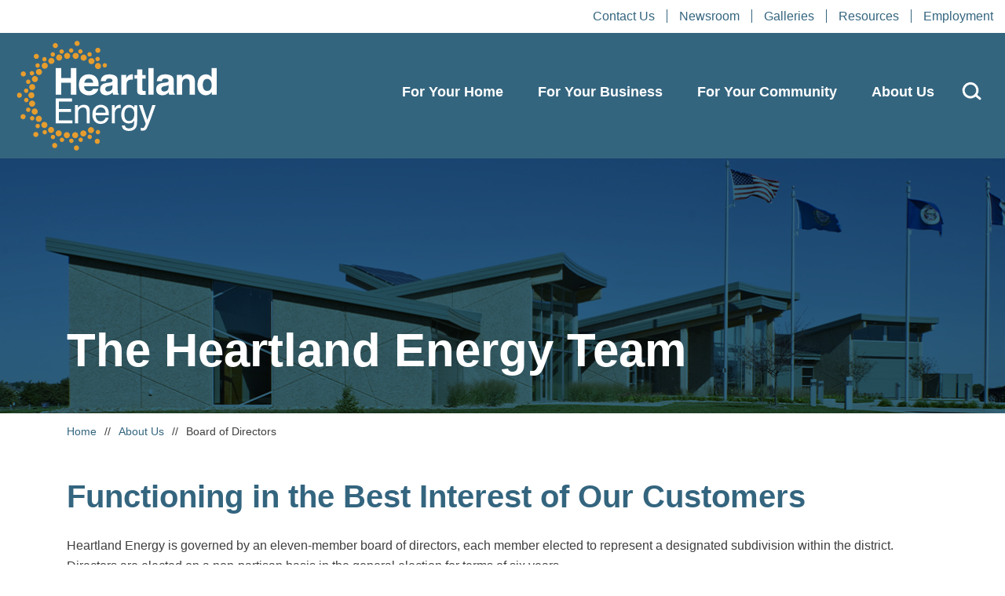

--- FILE ---
content_type: text/html; charset=UTF-8
request_url: https://heartlandenergy.com/about-us/board-of-directors/
body_size: 10376
content:
<!doctype html>
<html lang="en-US">
<head>

	    <!-- Google Tag Manager -->
    <script>(function(w,d,s,l,i){w[l]=w[l]||[];w[l].push({'gtm.start':
                new Date().getTime(),event:'gtm.js'});var f=d.getElementsByTagName(s)[0],
            j=d.createElement(s),dl=l!='dataLayer'?'&l='+l:'';j.async=true;j.src=
            'https://www.googletagmanager.com/gtm.js?id='+i+dl;f.parentNode.insertBefore(j,f);
        })(window,document,'script','dataLayer', 'GTM-WK2XMV7' );</script>
    <!-- End Google Tag Manager -->
    
	<meta charset="UTF-8">
	<meta name="viewport" content="width=device-width, initial-scale=1, user-scalable=no">
	<link rel="profile" href="https://gmpg.org/xfn/11">

	      <link rel="icon" type="image/png" sizes="16x16" href="/assets/images/favicons/favicon-16x16.png">
      <link rel="icon" type="image/png" sizes="32x32" href="/assets/images/favicons/favicon-32x32.png">
      <link rel="icon" type="image/png" sizes="96x96" href="/assets/images/favicons/favicon-96x96.png">
        <link rel="apple-touch-icon" sizes="57x57" href="/assets/images/favicons/apple-icon-57x57.png">
      <link rel="apple-touch-icon" sizes="60x60" href="/assets/images/favicons/apple-icon-60x60.png">
      <link rel="apple-touch-icon" sizes="72x72" href="/assets/images/favicons/apple-icon-72x72.png">
      <link rel="apple-touch-icon" sizes="76x76" href="/assets/images/favicons/apple-icon-76x76.png">
      <link rel="apple-touch-icon" sizes="114x114" href="/assets/images/favicons/apple-icon-114x114.png">
      <link rel="apple-touch-icon" sizes="120x120" href="/assets/images/favicons/apple-icon-120x120.png">
      <link rel="apple-touch-icon" sizes="144x144" href="/assets/images/favicons/apple-icon-144x144.png">
      <link rel="apple-touch-icon" sizes="152x152" href="/assets/images/favicons/apple-icon-152x152.png">
      <link rel="apple-touch-icon" sizes="180x180" href="/assets/images/favicons/apple-icon-180x180.png">
        <link rel="icon" type="image/png" sizes="36x36" href="/assets/images/favicons/android-icon-36x36.png">
      <link rel="icon" type="image/png" sizes="48x48" href="/assets/images/favicons/android-icon-48x48.png">
      <link rel="icon" type="image/png" sizes="72x72" href="/assets/images/favicons/android-icon-72x72.png">
      <link rel="icon" type="image/png" sizes="96x96" href="/assets/images/favicons/android-icon-96x96.png">
      <link rel="icon" type="image/png" sizes="114x114" href="/assets/images/favicons/android-icon-114x114.png">
      <link rel="icon" type="image/png" sizes="192x192" href="/assets/images/favicons/android-icon-192x192.png">
        <meta name="msapplication-square70x70logo" content="/assets/images/favicons/ms-icon-70x70.png">
      <meta name="msapplication-square144x144logo" content="/assets/images/favicons/ms-icon-144x144.png">
      <meta name="msapplication-square150x150logo" content="/assets/images/favicons/ms-icon-150x150.png">
      <meta name="msapplication-square310x310logo" content="/assets/images/favicons/ms-icon-310x310.png">
      <!-- <meta name="msapplication-wide310x150logo" content="/assets/images/favicons/favicon-310x150.png"> -->

  <meta name="theme-color" content="#ffffff">
  <meta name="msapplication-TileColor" content="#ffffff" />
  <meta name="application-name" content="Heartland Energy" />
  
	<meta name='robots' content='index, follow, max-image-preview:large, max-snippet:-1, max-video-preview:-1' />
	<style>img:is([sizes="auto" i], [sizes^="auto," i]) { contain-intrinsic-size: 3000px 1500px }</style>
	
	<!-- This site is optimized with the Yoast SEO plugin v26.3 - https://yoast.com/wordpress/plugins/seo/ -->
	<title>Board of Directors | Heartland Energy</title>
	<meta name="description" content="Heartland is governed by an eleven-member board of directors, each member publicly elected during the general election to six-year, staggered terms." />
	<link rel="canonical" href="https://heartlandenergy.com/about-us/board-of-directors/" />
	<meta property="og:locale" content="en_US" />
	<meta property="og:type" content="article" />
	<meta property="og:title" content="Board of Directors | Heartland Energy" />
	<meta property="og:description" content="Heartland is governed by an eleven-member board of directors, each member publicly elected during the general election to six-year, staggered terms." />
	<meta property="og:url" content="https://heartlandenergy.com/about-us/board-of-directors/" />
	<meta property="og:site_name" content="Heartland Energy" />
	<meta property="article:publisher" content="https://www.facebook.com/heartlandconsumerspowerdistrict/162439210441265" />
	<meta property="article:modified_time" content="2026-01-22T15:23:03+00:00" />
	<meta name="twitter:card" content="summary_large_image" />
	<meta name="twitter:site" content="@HeartlandPower" />
	<meta name="twitter:label1" content="Est. reading time" />
	<meta name="twitter:data1" content="1 minute" />
	<script type="application/ld+json" class="yoast-schema-graph">{"@context":"https://schema.org","@graph":[{"@type":"WebPage","@id":"https://heartlandenergy.com/about-us/board-of-directors/","url":"https://heartlandenergy.com/about-us/board-of-directors/","name":"Board of Directors | Heartland Energy","isPartOf":{"@id":"https://heartlandenergy.com/#website"},"datePublished":"2022-06-14T19:20:00+00:00","dateModified":"2026-01-22T15:23:03+00:00","description":"Heartland is governed by an eleven-member board of directors, each member publicly elected during the general election to six-year, staggered terms.","breadcrumb":{"@id":"https://heartlandenergy.com/about-us/board-of-directors/#breadcrumb"},"inLanguage":"en-US","potentialAction":[{"@type":"ReadAction","target":["https://heartlandenergy.com/about-us/board-of-directors/"]}]},{"@type":"BreadcrumbList","@id":"https://heartlandenergy.com/about-us/board-of-directors/#breadcrumb","itemListElement":[{"@type":"ListItem","position":1,"name":"Home","item":"https://heartlandenergy.com/"},{"@type":"ListItem","position":2,"name":"About Us","item":"https://heartlandenergy.com/about-us/"},{"@type":"ListItem","position":3,"name":"Board of Directors"}]},{"@type":"WebSite","@id":"https://heartlandenergy.com/#website","url":"https://heartlandenergy.com/","name":"Heartland Energy","description":"","publisher":{"@id":"https://heartlandenergy.com/#organization"},"potentialAction":[{"@type":"SearchAction","target":{"@type":"EntryPoint","urlTemplate":"https://heartlandenergy.com/?s={search_term_string}"},"query-input":{"@type":"PropertyValueSpecification","valueRequired":true,"valueName":"search_term_string"}}],"inLanguage":"en-US"},{"@type":"Organization","@id":"https://heartlandenergy.com/#organization","name":"Heartland Engergy","url":"https://heartlandenergy.com/","logo":{"@type":"ImageObject","inLanguage":"en-US","@id":"https://heartlandenergy.com/#/schema/logo/image/","url":"https://heartlandenergy.com/wp-content/uploads/2022/07/HCPD_Web_FeatureImage.jpg","contentUrl":"https://heartlandenergy.com/wp-content/uploads/2022/07/HCPD_Web_FeatureImage.jpg","width":1000,"height":1000,"caption":"Heartland Engergy"},"image":{"@id":"https://heartlandenergy.com/#/schema/logo/image/"},"sameAs":["https://www.facebook.com/heartlandconsumerspowerdistrict/162439210441265","https://x.com/HeartlandPower","https://www.youtube.com/channel/UCLOoN3BfSksL4fPzxj0CnoQ"]}]}</script>
	<!-- / Yoast SEO plugin. -->


<link rel="alternate" type="application/rss+xml" title="Heartland Energy &raquo; Feed" href="https://heartlandenergy.com/feed/" />
<link rel="alternate" type="application/rss+xml" title="Heartland Energy &raquo; Comments Feed" href="https://heartlandenergy.com/comments/feed/" />
<link rel='stylesheet' id='wp-block-library-css' href='https://heartlandenergy.com/wp-includes/css/dist/block-library/style.min.css?ver=52607fecef856f285e332590a87dd4df' type='text/css' media='all' />
<style id='wp-block-library-theme-inline-css' type='text/css'>
.wp-block-audio :where(figcaption){color:#555;font-size:13px;text-align:center}.is-dark-theme .wp-block-audio :where(figcaption){color:#ffffffa6}.wp-block-audio{margin:0 0 1em}.wp-block-code{border:1px solid #ccc;border-radius:4px;font-family:Menlo,Consolas,monaco,monospace;padding:.8em 1em}.wp-block-embed :where(figcaption){color:#555;font-size:13px;text-align:center}.is-dark-theme .wp-block-embed :where(figcaption){color:#ffffffa6}.wp-block-embed{margin:0 0 1em}.blocks-gallery-caption{color:#555;font-size:13px;text-align:center}.is-dark-theme .blocks-gallery-caption{color:#ffffffa6}:root :where(.wp-block-image figcaption){color:#555;font-size:13px;text-align:center}.is-dark-theme :root :where(.wp-block-image figcaption){color:#ffffffa6}.wp-block-image{margin:0 0 1em}.wp-block-pullquote{border-bottom:4px solid;border-top:4px solid;color:currentColor;margin-bottom:1.75em}.wp-block-pullquote cite,.wp-block-pullquote footer,.wp-block-pullquote__citation{color:currentColor;font-size:.8125em;font-style:normal;text-transform:uppercase}.wp-block-quote{border-left:.25em solid;margin:0 0 1.75em;padding-left:1em}.wp-block-quote cite,.wp-block-quote footer{color:currentColor;font-size:.8125em;font-style:normal;position:relative}.wp-block-quote:where(.has-text-align-right){border-left:none;border-right:.25em solid;padding-left:0;padding-right:1em}.wp-block-quote:where(.has-text-align-center){border:none;padding-left:0}.wp-block-quote.is-large,.wp-block-quote.is-style-large,.wp-block-quote:where(.is-style-plain){border:none}.wp-block-search .wp-block-search__label{font-weight:700}.wp-block-search__button{border:1px solid #ccc;padding:.375em .625em}:where(.wp-block-group.has-background){padding:1.25em 2.375em}.wp-block-separator.has-css-opacity{opacity:.4}.wp-block-separator{border:none;border-bottom:2px solid;margin-left:auto;margin-right:auto}.wp-block-separator.has-alpha-channel-opacity{opacity:1}.wp-block-separator:not(.is-style-wide):not(.is-style-dots){width:100px}.wp-block-separator.has-background:not(.is-style-dots){border-bottom:none;height:1px}.wp-block-separator.has-background:not(.is-style-wide):not(.is-style-dots){height:2px}.wp-block-table{margin:0 0 1em}.wp-block-table td,.wp-block-table th{word-break:normal}.wp-block-table :where(figcaption){color:#555;font-size:13px;text-align:center}.is-dark-theme .wp-block-table :where(figcaption){color:#ffffffa6}.wp-block-video :where(figcaption){color:#555;font-size:13px;text-align:center}.is-dark-theme .wp-block-video :where(figcaption){color:#ffffffa6}.wp-block-video{margin:0 0 1em}:root :where(.wp-block-template-part.has-background){margin-bottom:0;margin-top:0;padding:1.25em 2.375em}
</style>
<style id='classic-theme-styles-inline-css' type='text/css'>
/*! This file is auto-generated */
.wp-block-button__link{color:#fff;background-color:#32373c;border-radius:9999px;box-shadow:none;text-decoration:none;padding:calc(.667em + 2px) calc(1.333em + 2px);font-size:1.125em}.wp-block-file__button{background:#32373c;color:#fff;text-decoration:none}
</style>
<style id='global-styles-inline-css' type='text/css'>
:root{--wp--preset--aspect-ratio--square: 1;--wp--preset--aspect-ratio--4-3: 4/3;--wp--preset--aspect-ratio--3-4: 3/4;--wp--preset--aspect-ratio--3-2: 3/2;--wp--preset--aspect-ratio--2-3: 2/3;--wp--preset--aspect-ratio--16-9: 16/9;--wp--preset--aspect-ratio--9-16: 9/16;--wp--preset--color--black: #000000;--wp--preset--color--cyan-bluish-gray: #abb8c3;--wp--preset--color--white: #ffffff;--wp--preset--color--pale-pink: #f78da7;--wp--preset--color--vivid-red: #cf2e2e;--wp--preset--color--luminous-vivid-orange: #ff6900;--wp--preset--color--luminous-vivid-amber: #fcb900;--wp--preset--color--light-green-cyan: #7bdcb5;--wp--preset--color--vivid-green-cyan: #00d084;--wp--preset--color--pale-cyan-blue: #8ed1fc;--wp--preset--color--vivid-cyan-blue: #0693e3;--wp--preset--color--vivid-purple: #9b51e0;--wp--preset--gradient--vivid-cyan-blue-to-vivid-purple: linear-gradient(135deg,rgba(6,147,227,1) 0%,rgb(155,81,224) 100%);--wp--preset--gradient--light-green-cyan-to-vivid-green-cyan: linear-gradient(135deg,rgb(122,220,180) 0%,rgb(0,208,130) 100%);--wp--preset--gradient--luminous-vivid-amber-to-luminous-vivid-orange: linear-gradient(135deg,rgba(252,185,0,1) 0%,rgba(255,105,0,1) 100%);--wp--preset--gradient--luminous-vivid-orange-to-vivid-red: linear-gradient(135deg,rgba(255,105,0,1) 0%,rgb(207,46,46) 100%);--wp--preset--gradient--very-light-gray-to-cyan-bluish-gray: linear-gradient(135deg,rgb(238,238,238) 0%,rgb(169,184,195) 100%);--wp--preset--gradient--cool-to-warm-spectrum: linear-gradient(135deg,rgb(74,234,220) 0%,rgb(151,120,209) 20%,rgb(207,42,186) 40%,rgb(238,44,130) 60%,rgb(251,105,98) 80%,rgb(254,248,76) 100%);--wp--preset--gradient--blush-light-purple: linear-gradient(135deg,rgb(255,206,236) 0%,rgb(152,150,240) 100%);--wp--preset--gradient--blush-bordeaux: linear-gradient(135deg,rgb(254,205,165) 0%,rgb(254,45,45) 50%,rgb(107,0,62) 100%);--wp--preset--gradient--luminous-dusk: linear-gradient(135deg,rgb(255,203,112) 0%,rgb(199,81,192) 50%,rgb(65,88,208) 100%);--wp--preset--gradient--pale-ocean: linear-gradient(135deg,rgb(255,245,203) 0%,rgb(182,227,212) 50%,rgb(51,167,181) 100%);--wp--preset--gradient--electric-grass: linear-gradient(135deg,rgb(202,248,128) 0%,rgb(113,206,126) 100%);--wp--preset--gradient--midnight: linear-gradient(135deg,rgb(2,3,129) 0%,rgb(40,116,252) 100%);--wp--preset--font-size--small: 13px;--wp--preset--font-size--medium: 20px;--wp--preset--font-size--large: 36px;--wp--preset--font-size--x-large: 42px;--wp--preset--spacing--20: 0.44rem;--wp--preset--spacing--30: 0.67rem;--wp--preset--spacing--40: 1rem;--wp--preset--spacing--50: 1.5rem;--wp--preset--spacing--60: 2.25rem;--wp--preset--spacing--70: 3.38rem;--wp--preset--spacing--80: 5.06rem;--wp--preset--shadow--natural: 6px 6px 9px rgba(0, 0, 0, 0.2);--wp--preset--shadow--deep: 12px 12px 50px rgba(0, 0, 0, 0.4);--wp--preset--shadow--sharp: 6px 6px 0px rgba(0, 0, 0, 0.2);--wp--preset--shadow--outlined: 6px 6px 0px -3px rgba(255, 255, 255, 1), 6px 6px rgba(0, 0, 0, 1);--wp--preset--shadow--crisp: 6px 6px 0px rgba(0, 0, 0, 1);}:where(.is-layout-flex){gap: 0.5em;}:where(.is-layout-grid){gap: 0.5em;}body .is-layout-flex{display: flex;}.is-layout-flex{flex-wrap: wrap;align-items: center;}.is-layout-flex > :is(*, div){margin: 0;}body .is-layout-grid{display: grid;}.is-layout-grid > :is(*, div){margin: 0;}:where(.wp-block-columns.is-layout-flex){gap: 2em;}:where(.wp-block-columns.is-layout-grid){gap: 2em;}:where(.wp-block-post-template.is-layout-flex){gap: 1.25em;}:where(.wp-block-post-template.is-layout-grid){gap: 1.25em;}.has-black-color{color: var(--wp--preset--color--black) !important;}.has-cyan-bluish-gray-color{color: var(--wp--preset--color--cyan-bluish-gray) !important;}.has-white-color{color: var(--wp--preset--color--white) !important;}.has-pale-pink-color{color: var(--wp--preset--color--pale-pink) !important;}.has-vivid-red-color{color: var(--wp--preset--color--vivid-red) !important;}.has-luminous-vivid-orange-color{color: var(--wp--preset--color--luminous-vivid-orange) !important;}.has-luminous-vivid-amber-color{color: var(--wp--preset--color--luminous-vivid-amber) !important;}.has-light-green-cyan-color{color: var(--wp--preset--color--light-green-cyan) !important;}.has-vivid-green-cyan-color{color: var(--wp--preset--color--vivid-green-cyan) !important;}.has-pale-cyan-blue-color{color: var(--wp--preset--color--pale-cyan-blue) !important;}.has-vivid-cyan-blue-color{color: var(--wp--preset--color--vivid-cyan-blue) !important;}.has-vivid-purple-color{color: var(--wp--preset--color--vivid-purple) !important;}.has-black-background-color{background-color: var(--wp--preset--color--black) !important;}.has-cyan-bluish-gray-background-color{background-color: var(--wp--preset--color--cyan-bluish-gray) !important;}.has-white-background-color{background-color: var(--wp--preset--color--white) !important;}.has-pale-pink-background-color{background-color: var(--wp--preset--color--pale-pink) !important;}.has-vivid-red-background-color{background-color: var(--wp--preset--color--vivid-red) !important;}.has-luminous-vivid-orange-background-color{background-color: var(--wp--preset--color--luminous-vivid-orange) !important;}.has-luminous-vivid-amber-background-color{background-color: var(--wp--preset--color--luminous-vivid-amber) !important;}.has-light-green-cyan-background-color{background-color: var(--wp--preset--color--light-green-cyan) !important;}.has-vivid-green-cyan-background-color{background-color: var(--wp--preset--color--vivid-green-cyan) !important;}.has-pale-cyan-blue-background-color{background-color: var(--wp--preset--color--pale-cyan-blue) !important;}.has-vivid-cyan-blue-background-color{background-color: var(--wp--preset--color--vivid-cyan-blue) !important;}.has-vivid-purple-background-color{background-color: var(--wp--preset--color--vivid-purple) !important;}.has-black-border-color{border-color: var(--wp--preset--color--black) !important;}.has-cyan-bluish-gray-border-color{border-color: var(--wp--preset--color--cyan-bluish-gray) !important;}.has-white-border-color{border-color: var(--wp--preset--color--white) !important;}.has-pale-pink-border-color{border-color: var(--wp--preset--color--pale-pink) !important;}.has-vivid-red-border-color{border-color: var(--wp--preset--color--vivid-red) !important;}.has-luminous-vivid-orange-border-color{border-color: var(--wp--preset--color--luminous-vivid-orange) !important;}.has-luminous-vivid-amber-border-color{border-color: var(--wp--preset--color--luminous-vivid-amber) !important;}.has-light-green-cyan-border-color{border-color: var(--wp--preset--color--light-green-cyan) !important;}.has-vivid-green-cyan-border-color{border-color: var(--wp--preset--color--vivid-green-cyan) !important;}.has-pale-cyan-blue-border-color{border-color: var(--wp--preset--color--pale-cyan-blue) !important;}.has-vivid-cyan-blue-border-color{border-color: var(--wp--preset--color--vivid-cyan-blue) !important;}.has-vivid-purple-border-color{border-color: var(--wp--preset--color--vivid-purple) !important;}.has-vivid-cyan-blue-to-vivid-purple-gradient-background{background: var(--wp--preset--gradient--vivid-cyan-blue-to-vivid-purple) !important;}.has-light-green-cyan-to-vivid-green-cyan-gradient-background{background: var(--wp--preset--gradient--light-green-cyan-to-vivid-green-cyan) !important;}.has-luminous-vivid-amber-to-luminous-vivid-orange-gradient-background{background: var(--wp--preset--gradient--luminous-vivid-amber-to-luminous-vivid-orange) !important;}.has-luminous-vivid-orange-to-vivid-red-gradient-background{background: var(--wp--preset--gradient--luminous-vivid-orange-to-vivid-red) !important;}.has-very-light-gray-to-cyan-bluish-gray-gradient-background{background: var(--wp--preset--gradient--very-light-gray-to-cyan-bluish-gray) !important;}.has-cool-to-warm-spectrum-gradient-background{background: var(--wp--preset--gradient--cool-to-warm-spectrum) !important;}.has-blush-light-purple-gradient-background{background: var(--wp--preset--gradient--blush-light-purple) !important;}.has-blush-bordeaux-gradient-background{background: var(--wp--preset--gradient--blush-bordeaux) !important;}.has-luminous-dusk-gradient-background{background: var(--wp--preset--gradient--luminous-dusk) !important;}.has-pale-ocean-gradient-background{background: var(--wp--preset--gradient--pale-ocean) !important;}.has-electric-grass-gradient-background{background: var(--wp--preset--gradient--electric-grass) !important;}.has-midnight-gradient-background{background: var(--wp--preset--gradient--midnight) !important;}.has-small-font-size{font-size: var(--wp--preset--font-size--small) !important;}.has-medium-font-size{font-size: var(--wp--preset--font-size--medium) !important;}.has-large-font-size{font-size: var(--wp--preset--font-size--large) !important;}.has-x-large-font-size{font-size: var(--wp--preset--font-size--x-large) !important;}
:where(.wp-block-post-template.is-layout-flex){gap: 1.25em;}:where(.wp-block-post-template.is-layout-grid){gap: 1.25em;}
:where(.wp-block-columns.is-layout-flex){gap: 2em;}:where(.wp-block-columns.is-layout-grid){gap: 2em;}
:root :where(.wp-block-pullquote){font-size: 1.5em;line-height: 1.6;}
</style>
<link rel='stylesheet' id='ctct_form_styles-css' href='https://heartlandenergy.com/wp-content/plugins/constant-contact-forms/assets/css/style.css?ver=2.14.2' type='text/css' media='all' />
<link rel='stylesheet' id='site-styles-css' href='https://heartlandenergy.com/assets/css/app.css?id=fe9d92c073c4d4243accdd53c6701a8a' type='text/css' media='all' />
<script type="text/javascript" src="https://heartlandenergy.com/wp-includes/js/jquery/jquery.min.js?ver=3.7.1" id="jquery-core-js"></script>
<script type="text/javascript" src="https://heartlandenergy.com/wp-includes/js/jquery/jquery-migrate.min.js?ver=3.4.1" id="jquery-migrate-js"></script>
<link rel="https://api.w.org/" href="https://heartlandenergy.com/wp-json/" /><link rel="alternate" title="JSON" type="application/json" href="https://heartlandenergy.com/wp-json/wp/v2/pages/7349" /><link rel="EditURI" type="application/rsd+xml" title="RSD" href="https://heartlandenergy.com/xmlrpc.php?rsd" />
<link rel='shortlink' href='https://heartlandenergy.com/?p=7349' />


    <link href="/assets/css/hamburgers.css" rel="stylesheet">
	<script>var $ = jQuery.noConflict();</script>

</head>

<body class="wp-singular page-template-default page page-id-7349 page-parent page-child parent-pageid-119 wp-embed-responsive wp-theme-hcpd ctct-hcpd">

        <!-- Google Tag Manager (noscript) -->
    <noscript><iframe src="https://www.googletagmanager.com/ns.html?id=GTM-WK2XMV7" height="0" width="0" style="display:none;visibility:hidden"></iframe></noscript>
    <!-- End Google Tag Manager (noscript) -->
    
	<a href="#siteMain" class="visually-hidden-focusable">Skip to content</a>

	<header class="site-header" id="siteHeader" role="header">
                        <div class="secondary-nav d-none d-lg-flex justify-content-end bg-white">
            <ul class="ms-auto list-inline">
                                <li class="">
                    <a class="color-blue text-14-regular" href="https://heartlandenergy.com/contact-us/">Contact Us</a>
                </li>
                                <li class="">
                    <a class="color-blue text-14-regular" href="https://heartlandenergy.com/newsroom/">Newsroom</a>
                </li>
                                <li class="">
                    <a class="color-blue text-14-regular" href="https://heartlandenergy.com/galleries/">Galleries</a>
                </li>
                                <li class="">
                    <a class="color-blue text-14-regular" href="https://heartlandenergy.com/resources/">Resources</a>
                </li>
                                <li class="">
                    <a class="color-blue text-14-regular" href="https://heartlandenergy.com/employment/">Employment</a>
                </li>
                            </ul>
        </div>
                <div class="header-main position-relative">
            <button class="hamburger hamburger--spin" type="button">
                <span class="hamburger-box">
                    <span class="hamburger-inner"></span>
                </span>
            </button>
            <div class="container-full">
                <div class="row align-items-center">
                    <div class="col-sm-12 col-md-12 col-lg-3">
                        <div id="site-branding">
                            <a id="site-title" href="https://heartlandenergy.com" rel="home"><span class="visually-hidden">Heartland Energy</span></a>                        </div>
                    </div>
                    <div class="col-sm-12 col-md-12 col-lg-9">
                        <nav id="site-navigation">
                            <!--<button class="menu-toggle" aria-controls="site-navigation" aria-expanded="false">Primary Menu</button>-->
                            <ul id="primary" class="menu"><li id="menu-item-7255" class="parent menu-item menu-item-type-custom menu-item-object-custom menu-item-has-children menu-item-7255"><a href="#">For Your Home</a>
<ul class="sub-menu">
	<li id="menu-item-7810" class="menu-item menu-item-type-post_type menu-item-object-page menu-item-7810"><a href="https://heartlandenergy.com/for-your-home/heating-cooling-rebates/">Heat Pump Rebates</a></li>
	<li id="menu-item-7812" class="menu-item menu-item-type-post_type menu-item-object-page menu-item-7812"><a href="https://heartlandenergy.com/for-your-home/water-heater-rebates/">Water Heater Rebates</a></li>
	<li id="menu-item-7809" class="menu-item menu-item-type-post_type menu-item-object-page menu-item-7809"><a href="https://heartlandenergy.com/for-your-home/ev-charging/">EV Charging</a></li>
	<li id="menu-item-7811" class="menu-item menu-item-type-post_type menu-item-object-page menu-item-7811"><a href="https://heartlandenergy.com/for-your-home/solar/">Solar</a></li>
	<li id="menu-item-8495" class="menu-item menu-item-type-post_type menu-item-object-page menu-item-8495"><a href="https://heartlandenergy.com/for-your-home/">Build Electric</a></li>
</ul>
</li>
<li id="menu-item-7827" class="menu-item menu-item-type-custom menu-item-object-custom menu-item-has-children menu-item-7827"><a href="#">For Your Business</a>
<ul class="sub-menu">
	<li id="menu-item-7816" class="menu-item menu-item-type-post_type menu-item-object-page menu-item-7816"><a href="https://heartlandenergy.com/for-your-business/commercial-refrigeration-rebates/">Commercial Refrigeration Rebates</a></li>
	<li id="menu-item-7815" class="menu-item menu-item-type-post_type menu-item-object-page menu-item-7815"><a href="https://heartlandenergy.com/for-your-business/commercial-lighting-rebates/">Commercial Lighting Rebates</a></li>
	<li id="menu-item-7814" class="menu-item menu-item-type-post_type menu-item-object-page menu-item-7814"><a href="https://heartlandenergy.com/for-your-business/commercial-water-heater-rebates/">Commercial Water Heater Rebates</a></li>
	<li id="menu-item-7813" class="menu-item menu-item-type-post_type menu-item-object-page menu-item-7813"><a href="https://heartlandenergy.com/for-your-business/commercial-heating-cooling-rebates/">Commercial Heat Pump Rebates</a></li>
	<li id="menu-item-15650" class="menu-item menu-item-type-post_type menu-item-object-page menu-item-15650"><a href="https://heartlandenergy.com/for-your-business/data/">DATA Program</a></li>
	<li id="menu-item-12944" class="menu-item menu-item-type-post_type menu-item-object-page menu-item-12944"><a href="https://heartlandenergy.com/for-your-business/ev-charging/">EV Charging</a></li>
	<li id="menu-item-7819" class="menu-item menu-item-type-post_type menu-item-object-page menu-item-7819"><a href="https://heartlandenergy.com/for-your-business/help-fund-loan-program/">HELP Fund Loan Program for Businesses</a></li>
	<li id="menu-item-7817" class="menu-item menu-item-type-post_type menu-item-object-page menu-item-7817"><a href="https://heartlandenergy.com/for-your-business/growth-incentives/">Growth Incentive Program</a></li>
	<li id="menu-item-7818" class="menu-item menu-item-type-post_type menu-item-object-page menu-item-7818"><a href="https://heartlandenergy.com/for-your-business/energy-one-incentive/">Energy ONE Incentive Program</a></li>
	<li id="menu-item-9262" class="menu-item menu-item-type-post_type menu-item-object-page menu-item-9262"><a href="https://heartlandenergy.com/for-your-business/solar/">Solar</a></li>
	<li id="menu-item-8496" class="menu-item menu-item-type-post_type menu-item-object-page menu-item-8496"><a href="https://heartlandenergy.com/for-your-business/">All Business Offerings</a></li>
</ul>
</li>
<li id="menu-item-7828" class="menu-item menu-item-type-custom menu-item-object-custom menu-item-has-children menu-item-7828"><a href="#">For Your Community</a>
<ul class="sub-menu">
	<li id="menu-item-7822" class="menu-item menu-item-type-post_type menu-item-object-page menu-item-7822"><a href="https://heartlandenergy.com/for-your-community/cybersecurity-program/">Cybersecurity Program</a></li>
	<li id="menu-item-7820" class="menu-item menu-item-type-post_type menu-item-object-page menu-item-7820"><a href="https://heartlandenergy.com/for-your-community/economic-development-grants/">Economic Development Grants</a></li>
	<li id="menu-item-7823" class="menu-item menu-item-type-post_type menu-item-object-page menu-item-7823"><a href="https://heartlandenergy.com/for-your-community/help-fund-loan-program/">HELP Fund Loan Program for Communities</a></li>
	<li id="menu-item-7821" class="menu-item menu-item-type-post_type menu-item-object-page menu-item-7821"><a href="https://heartlandenergy.com/for-your-community/power-forward-grants/">Power Forward Grants</a></li>
	<li id="menu-item-9263" class="menu-item menu-item-type-post_type menu-item-object-page menu-item-9263"><a href="https://heartlandenergy.com/for-your-community/solar/">Solar</a></li>
	<li id="menu-item-8497" class="menu-item menu-item-type-post_type menu-item-object-page menu-item-8497"><a href="https://heartlandenergy.com/for-your-community/">All Community Offerings</a></li>
</ul>
</li>
<li id="menu-item-7829" class="menu-item menu-item-type-custom menu-item-object-custom current-menu-ancestor current-menu-parent menu-item-has-children menu-item-7829"><a href="#">About Us</a>
<ul class="sub-menu">
	<li id="menu-item-8498" class="menu-item menu-item-type-post_type menu-item-object-page current-page-ancestor current-page-parent menu-item-8498"><a href="https://heartlandenergy.com/about-us/">About Us</a></li>
	<li id="menu-item-7826" class="menu-item menu-item-type-post_type menu-item-object-page menu-item-7826"><a href="https://heartlandenergy.com/about-us/who-we-serve/">Who We Serve</a></li>
	<li id="menu-item-8690" class="menu-item menu-item-type-post_type menu-item-object-page menu-item-8690"><a href="https://heartlandenergy.com/about-us/power-supply-mix/">Power Supply Mix</a></li>
	<li id="menu-item-16274" class="menu-item menu-item-type-post_type menu-item-object-page menu-item-16274"><a href="https://heartlandenergy.com/about-us/public-power/">Public Power</a></li>
	<li id="menu-item-7825" class="menu-item menu-item-type-post_type menu-item-object-page current-menu-item page_item page-item-7349 current_page_item menu-item-7825"><a href="https://heartlandenergy.com/about-us/board-of-directors/" aria-current="page">Board of Directors</a></li>
	<li id="menu-item-9129" class="menu-item menu-item-type-post_type menu-item-object-page menu-item-9129"><a href="https://heartlandenergy.com/about-us/staff/">Staff</a></li>
	<li id="menu-item-7824" class="menu-item menu-item-type-post_type menu-item-object-page menu-item-7824"><a href="https://heartlandenergy.com/about-us/financial-info/">Financial Information</a></li>
</ul>
</li>
</ul>                                                        <div class="d-block d-lg-none">
                                <ul class="links-small">
                                                                        <li class="">
                                        <a class="color-blue text-14-regular" href="https://heartlandenergy.com/contact-us/">Contact Us</a>
                                    </li>
                                                                        <li class="">
                                        <a class="color-blue text-14-regular" href="https://heartlandenergy.com/newsroom/">Newsroom</a>
                                    </li>
                                                                        <li class="">
                                        <a class="color-blue text-14-regular" href="https://heartlandenergy.com/galleries/">Galleries</a>
                                    </li>
                                                                        <li class="">
                                        <a class="color-blue text-14-regular" href="https://heartlandenergy.com/resources/">Resources</a>
                                    </li>
                                                                        <li class="">
                                        <a class="color-blue text-14-regular" href="https://heartlandenergy.com/employment/">Employment</a>
                                    </li>
                                                                    </ul>
                            </div>
                                                                                        <div class="social-icons">
                                                                            <a href="https://www.facebook.com/HeartlandEnergySD" target="_blank"><img src="https://heartlandenergy.com/wp-content/uploads/2022/06/fbdark.png" /></a>
                                                                            <a href="https://www.linkedin.com/company/heartlandenergy/" target="_blank"><img src="https://heartlandenergy.com/wp-content/uploads/2023/05/linkedin_dark.png" /></a>
                                                                            <a href="https://www.youtube.com/channel/UCLOoN3BfSksL4fPzxj0CnoQ" target="_blank"><img src="https://heartlandenergy.com/wp-content/uploads/2022/06/youtubedark.png" /></a>
                                                                            <a href="https://twitter.com/HeartlandPower" target="_blank"><img src="https://heartlandenergy.com/wp-content/uploads/2024/01/X_Twitter_Logo_Blue.png" /></a>
                                                                    </div>
                                                        
                        </nav>
                        <a href="/search" class="search-glass"><img src="/assets/images/glass.svg" /></a>
                    </div>
                </div>
            </div>
        </div>
	</header>

	<main class="site-main" id="siteMain" role="main">
        <div id="menu-underlay"></div>
<section class="hero-block small-hero lowerleft text-left pt-l" style="background-image:url('https://heartlandenergy.com/wp-content/uploads/2022/07/HCPD_Web_Newsroom_Hero.jpg');">
        <div class="container">
            <div class="row">
                <div class="col-sm-12 col-md-10  content">
                                            <h1 class="heading-1">The Heartland Energy Team</h1>
                                                                            </div>
            </div>
        </div>
    </section>



    
    <section class="breadcrumb-section">
        <div class="container">
            <div class="row">
                <div class="col-12">
                    <div class="breadcrumb">
                                                                                    <li class="breadcrumb-item" itemscope itemtype="http://data-vocabulary.org/Breadcrumb">
                                    <a href="https://heartlandenergy.com" itemprop="url">
                                        <span itemprop="title">Home</span>
                                    </a>
                                </li>
                                <span class="sep">//</span>
                                                                                                                <li class="breadcrumb-item" itemscope itemtype="http://data-vocabulary.org/Breadcrumb">
                                    <a href="https://heartlandenergy.com/about-us/" itemprop="url">
                                        <span itemprop="title">About Us</span>
                                    </a>
                                </li>
                                <span class="sep">//</span>
                                                                                                                <li class="breadcrumb-item active" itemscope itemtype="http://data-vocabulary.org/Breadcrumb">
                                    <span itemprop="title">Board of Directors</span>
                                </li>
                                                                        </div>
                </div>
            </div>
        </div>
    </section>
    


<section class="general-block  text-left pt-sm pb-none">
    <div class="container">
        <div class="row">
            <div class="col-sm-12 col-md-12">
                                                            <h2 class="heading-2">Functioning in the Best Interest of Our Customers</h2>
                                                                        <p>Heartland Energy is governed by an eleven-member board of directors, each member elected to represent a designated subdivision within the district. Directors are elected on a non-partisan basis in the general election for terms of six years.</p>
<p>Heartland&#8217;s original nine subdivisions were established in 1969 and include virtually all rural areas of the 36 counties in eastern South Dakota. The cities of Groton, Madison, Volga, Arlington, Howard, Miller and Plankinton, South Dakota later elected to be annexed into the district. Two new subdivisions were created to accommodate the additional territory.</p>
<p>Our board emphasizes reliable and economical generation and delivery systems. Heartland&#8217;s board has the ultimate decision making authority for rates and power supply. Board meetings take place at Heartland&#8217;s headquarters on the second Thursday of each month and are open to the public.</p>
                                            </div>
        </div>
    </div>
</section>


<section class="general-block  text-center pt-sm pb-none">
    <div class="container">
        <div class="row">
            <div class="col-sm-12 col-md-12">
                                                            <h2 class="heading-2">Board of Directors</h2>
                                                                        <p>Meet our 11-member board of dedicated and reliable directors.</p>
                                            </div>
        </div>
    </div>
</section>



<section id="board" class="staff-block pt-none pb-none">
    <div class="container">        
        <div class="row">
            <div class="col-sm-12 col-md-12 text-center">
                <h2></h2>
            </div>
        </div>
        <div class="row row-eq-height">
            
 	            
                                        <div class="col-sm-12 col-md-6 col-lg-3 staff-member text-center">
                        <div class="staff-content">
                                                                                                <img decoding="async" src="https://heartlandenergy.com/wp-content/uploads/2022/09/2022-M-Joffer-236x236-new.png" />
                                                                <h4>Mark Joffer</h4>
                                <div class="title">President, Subdivision 1</div>
                                                    </div>
                    </div>

                
                                        <div class="col-sm-12 col-md-6 col-lg-3 staff-member text-center">
                        <div class="staff-content">
                                                                                                <img decoding="async" src="https://heartlandenergy.com/wp-content/uploads/2022/07/2022-B-Lewellen-236x236-1.png" />
                                                                <h4>Bill Lewellen</h4>
                                <div class="title">Vice President, Subdivision 11</div>
                                                    </div>
                    </div>

                
                                        <div class="col-sm-12 col-md-6 col-lg-3 staff-member text-center">
                        <div class="staff-content">
                                                                                                <img decoding="async" src="https://heartlandenergy.com/wp-content/uploads/2022/07/2022-J-Heinemeyer-236x236-1.png" />
                                                                <h4>Jeff Heinemeyer</h4>
                                <div class="title">Secretary, Subdivision 6</div>
                                                    </div>
                    </div>

                
                                        <div class="col-sm-12 col-md-6 col-lg-3 staff-member text-center">
                        <div class="staff-content">
                                                                                                <img decoding="async" src="https://heartlandenergy.com/wp-content/uploads/2022/07/2022-R-Fritz-236x236-1.png" />
                                                                <h4>Roger Fritz</h4>
                                <div class="title">Treasurer, Subdivision 9</div>
                                                    </div>
                    </div>

                
                                        <div class="col-sm-12 col-md-6 col-lg-3 staff-member text-center">
                        <div class="staff-content">
                                                                                                <img decoding="async" src="https://heartlandenergy.com/wp-content/uploads/2022/07/2022-L-Nielson-236x236-1.png" />
                                                                <h4>Larry Nielson</h4>
                                <div class="title">Asst. Secretary/Treasurer, Subdivision 3</div>
                                                    </div>
                    </div>

                
                                        <div class="col-sm-12 col-md-6 col-lg-3 staff-member text-center">
                        <div class="staff-content">
                                                                                                <img decoding="async" src="https://heartlandenergy.com/wp-content/uploads/2022/07/2022-P-Anderson-236x236-1.png" />
                                                                <h4>Pat Anderson</h4>
                                <div class="title">Subdivision 2</div>
                                                    </div>
                    </div>

                
                                        <div class="col-sm-12 col-md-6 col-lg-3 staff-member text-center">
                        <div class="staff-content">
                                                                                                <img decoding="async" src="https://heartlandenergy.com/wp-content/uploads/2024/06/2024-J-Jongeling-236x236-1.png" />
                                                                <h4>Jerry Jongeling</h4>
                                <div class="title">Subdivision 4</div>
                                                    </div>
                    </div>

                
                                        <div class="col-sm-12 col-md-6 col-lg-3 staff-member text-center">
                        <div class="staff-content">
                                                                                                <img decoding="async" src="https://heartlandenergy.com/wp-content/uploads/2022/07/2022-D-Hahler-236x236-1.png" />
                                                                <h4>Dave Hahler</h4>
                                <div class="title">Subdivision 5</div>
                                                    </div>
                    </div>

                
                                        <div class="col-sm-12 col-md-6 col-lg-3 staff-member text-center">
                        <div class="staff-content">
                                                                                                <img decoding="async" src="https://heartlandenergy.com/wp-content/uploads/2022/07/2022-V-Hill-236x236-1.png" />
                                                                <h4>Vern Hill</h4>
                                <div class="title">Subdivision 7</div>
                                                    </div>
                    </div>

                
                                        <div class="col-sm-12 col-md-6 col-lg-3 staff-member text-center">
                        <div class="staff-content">
                                                                                                <img decoding="async" src="https://heartlandenergy.com/wp-content/uploads/2023/10/2023-S-Frentz-236x236-1.png" />
                                                                <h4>Suze Frentz</h4>
                                <div class="title">Subdivision 8</div>
                                                    </div>
                    </div>

                
                                        <div class="col-sm-12 col-md-6 col-lg-3 staff-member text-center">
                        <div class="staff-content">
                                                                                                <img decoding="async" src="https://heartlandenergy.com/wp-content/uploads/2022/07/2022-D-Fawbush-236x236-1.png" />
                                                                <h4>Donna Fawbush</h4>
                                <div class="title">Subdivision 10</div>
                                                    </div>
                    </div>

                                    </div>
    </div>
</section>


<section class="general-block  text-center pt-sm pb-md">
    <div class="container">
        <div class="row">
            <div class="col-sm-12 col-md-12">
                                                            <h2 class="heading-2">Next Meeting</h2>
                                                                        <p>Regular Meeting: January 22, 2026 at 12:00 p.m.</p>
<p>&nbsp;</p>
                                                    <div class="btn-row">
                        <a href="https://heartlandenergy.com/wp-content/uploads/2026/01/1.22.26-Agenda.pdf" target="" class="btn btn-blue">View Agenda</a>
                                            </div>
                            </div>
        </div>
    </div>
</section>

<section class="newsletter-block">
    <div class="container">
        <div class="row">
            <div class="col-sm-12 col-md-12 col-lg-8 offset-lg-2 form-col">
                <img decoding="async" src="/assets/images/logo-dots-white.svg" class="logo-dots" />
                <h2 class="heading-1">Newsletter</h2>
                                    <div class="form-elements">
                        <div data-form-id="11490" id="ctct-form-wrapper-0" class="ctct-form-wrapper"><form class="ctct-form ctct-form-11490 comment-form  no-recaptcha ctct-default" id="ctct-form-289047320" data-doajax="off" style="" action="https://heartlandenergy.com/newsletter-thank-you/" method="post"><p class="ctct-form-field ctct-form-field-text ctct-form-field-required"><span class="ctct-label-top"><label for="first_name___7e7a6eef7e0a3734f39d6757b27d474b_0_3599455943">First Name <span class="ctct-required-indicatior" title="This is a required field">*</span></label></span><input required aria-required="true"  type="text" id="first_name___7e7a6eef7e0a3734f39d6757b27d474b_0_3599455943" name="first_name___7e7a6eef7e0a3734f39d6757b27d474b"  value="" class="ctct-text ctct-label-top first_name___7e7a6eef7e0a3734f39d6757b27d474b" maxlength="255" placeholder=""  /></p><p class="ctct-form-field ctct-form-field-text ctct-form-field-required"><span class="ctct-label-top"><label for="last_name___86b6d953df0fd1bff8e02cde526c2b3c_0_2887551826">Last Name <span class="ctct-required-indicatior" title="This is a required field">*</span></label></span><input required aria-required="true"  type="text" id="last_name___86b6d953df0fd1bff8e02cde526c2b3c_0_2887551826" name="last_name___86b6d953df0fd1bff8e02cde526c2b3c"  value="" class="ctct-text ctct-label-top last_name___86b6d953df0fd1bff8e02cde526c2b3c" maxlength="255" placeholder=""  /></p><p class="ctct-form-field ctct-form-field-email ctct-form-field-required"><span class="ctct-label-top"><label for="email___3c59495a3edf2d27cd20fc1987544522_0_169620650">Email (required) <span class="ctct-required-indicatior" title="This is a required field">*</span></label></span><input required aria-required="true"  type="email" id="email___3c59495a3edf2d27cd20fc1987544522_0_169620650" name="email___3c59495a3edf2d27cd20fc1987544522"  value="" class="ctct-email ctct-label-top email___3c59495a3edf2d27cd20fc1987544522"  placeholder=""  /></p><div class='ctct-list-selector' style='display:none;'><div class="ctct-form-field ctct-form-field-checkbox ctct-form-field-required"><fieldset><legend class="ctct-label-top">Select list(s) to subscribe to</legend></fieldset></div></div><div class="ctct-optin-hide" style="display:none;"><p class="ctct-form-field ctct-form-field-checkbox"><span class="ctct-input-container"><input type="checkbox" checked name="ctct-opt-in" class="ctct-checkbox ctct-opt-in" value="1" id="ctct-opt-in_0" /><label for="ctct-opt-in_0"> I agree to be emailed</label></span></p></div><!--.ctct-optin-hide --><p class="ctct-form-field ctct-form-field-submit"><input aria-required="false"  type="submit" id="ctct-submitted_0_4142190987" name="ctct-submitted"  value="Subscribe" class="ctct-submit ctct-label-top ctct-submitted"    /></p><div class="ctct_usage" style="border: 0 none; clip: rect( 0, 0, 0, 0 ); height: 1px; margin: -1px; overflow: hidden; padding: 0; position: absolute; width: 1px;"><label for="ctct_usage_field">Constant Contact Use. Please leave this field blank.</label><input type="text" value="" id="ctct_usage_field" name="ctct_usage_field" class="ctct_usage_field" tabindex="-1" /></div><input type="hidden" name="ctct-id" value="11490" /><input type="hidden" name="ctct-verify" value="ejePlzod0suH41dGr2EPI7vsv" /><input type="hidden" name="ctct-instance" value="0" /><input type="hidden" name="ctct_time" value="1769501214" /></form><div class="ctct-disclosure"><hr><small>By submitting this form, you are consenting to receive marketing emails from: . You can revoke your consent to receive emails at any time by using the SafeUnsubscribe&reg; link, found at the bottom of every email. <a href="https://www.constantcontact.com/legal/about-constant-contact" target="_blank" rel="noopener noreferrer" aria-label="About Constant Contact, opens a new window">Emails are serviced by Constant Contact</a></small></div><script type="text/javascript">var ajaxurl = "https://heartlandenergy.com/wp-admin/admin-ajax.php";</script></div>
                    </div>
                            </div>
        </div>
    </div>
</section>
	</main>
	<footer id="site-footer" class="site-footer" role="contentinfo">
        <div class="container">
            <div class="row">
                <div class="col-sm-12 col-md-12 col-lg-6 col-xl-3 info">
                    <img class="logo" src="/assets/images/branding/logo-white.svg" />
                    <div class="text d-none d-lg-block">
                        <a href="https://www.google.com/maps/place/Heartland+Consumers+Power+District/@43.9925757,-97.1074568,15z/data=!4m5!3m4!1s0x0:0x53d98d8f5259a477!8m2!3d43.9925757!4d-97.1074568" target="_blank">432 SE 12th Street <br />
Madison, South Dakota</a><br />
<p><br />
<a href="https://heartlandenergy.com/terms-conditions/">Terms of Use</a><br />
<p>                        &copy;2026 Heartland Energy<br />
                        All Rights Reserved.
                        <br /><br />
                        <a href="/privacy-policy/">Privacy Policy</a>
                    </div>
                </div>
                <div class="col-12 col-sm-6 col-lg-6 col-xl-3 footer-links social-mobile">
                    <div>
                                                    <h4>For Your Home</h4>
                        
                                                                                                                    <a href="https://heartlandenergy.com/for-your-home/heating-cooling-rebates/">Heat Pump Rebates</a>
                                                                                            <a href="https://heartlandenergy.com/for-your-home/water-heater-rebates/">Water Heater Rebates</a>
                                                                                            <a href="https://heartlandenergy.com/for-your-home/ev-charging/">EV Charging</a>
                                                                                            <a href="https://heartlandenergy.com/for-your-home/solar/">Solar</a>
                                                                                            <a href="https://heartlandenergy.com/for-your-home/">Build Electric</a>
                                                                        </div>
                                            <div class="social-icons d-none d-xl-flex">
                                                            <a href="https://www.facebook.com/HeartlandEnergySD" target="_blank"><img src="https://heartlandenergy.com/wp-content/uploads/2022/05/fb.png" /></a>
                                                            <a href="https://www.linkedin.com/company/heartlandenergy/" target="_blank"><img src="https://heartlandenergy.com/wp-content/uploads/2023/05/linkedin_light.png" /></a>
                                                            <a href="https://www.youtube.com/channel/UCLOoN3BfSksL4fPzxj0CnoQ" target="_blank"><img src="https://heartlandenergy.com/wp-content/uploads/2022/05/youtube.png" /></a>
                                                            <a href="https://twitter.com/HeartlandPower" target="_blank"><img src="https://heartlandenergy.com/wp-content/uploads/2023/12/X_Twitter_Logo.png" /></a>
                                                    </div>
                                        
                </div>
                <div class="col-12 col-sm-6 col-lg-6 col-xl-3 footer-links">
                                            <h4>For Your Business</h4>
                    
                                                                                                    <a href="https://heartlandenergy.com/for-your-business/commercial-refrigeration-rebates/">Commercial Refrigeration Rebates</a>
                                                                                <a href="https://heartlandenergy.com/for-your-business/commercial-lighting-rebates/">Commercial Lighting Rebates</a>
                                                                                <a href="https://heartlandenergy.com/for-your-business/commercial-water-heater-rebates/">Commercial Water Heater Rebates</a>
                                                                                <a href="https://heartlandenergy.com/for-your-business/commercial-heating-cooling-rebates/">Commercial Heat Pump Rebates</a>
                                                                                <a href="https://heartlandenergy.com/for-your-business/data/">DATA Program</a>
                                                                                <a href="https://heartlandenergy.com/for-your-business/ev-charging/">EV Charging</a>
                                                                                <a href="https://heartlandenergy.com/for-your-business/help-fund-loan-program/">HELP Fund Loan Program for Businesses</a>
                                                                                <a href="https://heartlandenergy.com/for-your-business/growth-incentives/">Growth Incentive Program</a>
                                                                                <a href="https://heartlandenergy.com/for-your-business/energy-one-incentive/">Energy ONE Incentive Program</a>
                                                                                <a href="https://heartlandenergy.com/for-your-business/">All Business Offerings</a>
                                                                                <a href="https://heartlandenergy.com/for-your-business/solar/">Solar</a>
                                                            </div>
                <div class="col-12 col-sm-12 col-lg-6 col-xl-3 footer-links">
                                            <h4>For Your Community</h4>
                    
                                                                                                    <a href="https://heartlandenergy.com/for-your-community/cybersecurity-program/">Cybersecurity Program</a>
                                                                                <a href="https://heartlandenergy.com/for-your-community/economic-development-grants/">Economic Development Grants</a>
                                                                                <a href="https://heartlandenergy.com/for-your-community/help-fund-loan-program/">HELP Fund Loan Program for Communities</a>
                                                                                <a href="https://heartlandenergy.com/for-your-community/power-forward-grants/">Power Forward Grants</a>
                                                                                <a href="https://heartlandenergy.com/for-your-community/solar/">Solar</a>
                                                                                <a href="https://heartlandenergy.com/for-your-community/">All Community Offerings</a>
                                                            </div>
                <div class="info d-block d-lg-none">
                    <div class="text d-flex-column align-items-center">
                        <a href="https://www.google.com/maps/place/Heartland+Consumers+Power+District/@43.9925757,-97.1074568,15z/data=!4m5!3m4!1s0x0:0x53d98d8f5259a477!8m2!3d43.9925757!4d-97.1074568" target="_blank">432 SE 12th Street <br />
Madison, South Dakota</a><br />
<p><br />
<a href="https://heartlandenergy.com/terms-conditions/">Terms of Use</a><br />
<p>                        &copy;2026 Heartland Energy<br />
                        All Rights Reserved.
                        <br /><br />
                        <a href="/privacy-policy/">Privacy Policy</a>
                    </div>
                </div>
                                    <div class="social-icons d-xl-none d-flex justify-content-center mt-4">
                                                    <a href="https://www.facebook.com/HeartlandEnergySD" target="_blank"><img src="https://heartlandenergy.com/wp-content/uploads/2022/05/fb.png" /></a>
                                                    <a href="https://www.linkedin.com/company/heartlandenergy/" target="_blank"><img src="https://heartlandenergy.com/wp-content/uploads/2023/05/linkedin_light.png" /></a>
                                                    <a href="https://www.youtube.com/channel/UCLOoN3BfSksL4fPzxj0CnoQ" target="_blank"><img src="https://heartlandenergy.com/wp-content/uploads/2022/05/youtube.png" /></a>
                                                    <a href="https://twitter.com/HeartlandPower" target="_blank"><img src="https://heartlandenergy.com/wp-content/uploads/2023/12/X_Twitter_Logo.png" /></a>
                                            </div>
                            </div>
        </div>
	</footer>
	<script type="speculationrules">
{"prefetch":[{"source":"document","where":{"and":[{"href_matches":"\/*"},{"not":{"href_matches":["\/wp-*.php","\/wp-admin\/*","\/wp-content\/uploads\/*","\/wp-content\/*","\/wp-content\/plugins\/*","\/wp-content\/themes\/hcpd\/*","\/*\\?(.+)"]}},{"not":{"selector_matches":"a[rel~=\"nofollow\"]"}},{"not":{"selector_matches":".no-prefetch, .no-prefetch a"}}]},"eagerness":"conservative"}]}
</script>
<script type="text/javascript" src="https://heartlandenergy.com/wp-content/plugins/constant-contact-forms/assets/js/ctct-plugin-frontend.min.js?ver=2.14.2" id="ctct_frontend_forms-js"></script>
<script type="text/javascript" id="site-scripts-js-extra">
/* <![CDATA[ */
var ajax_global = {"url":"https:\/\/heartlandenergy.com\/wp-admin\/admin-ajax.php","nonce":"33c44afede"};
/* ]]> */
</script>
<script type="text/javascript" src="https://heartlandenergy.com/assets/js/app.js?id=2f18915ed9a6e7152f3fc38033722e00" id="site-scripts-js"></script>
</body>
</html>


--- FILE ---
content_type: image/svg+xml
request_url: https://heartlandenergy.com/assets/images/logo-dots-white.svg
body_size: 21879
content:
<svg width="341" height="415" viewBox="0 0 341 415" fill="none" xmlns="http://www.w3.org/2000/svg">
<g clip-path="url(#clip0_4_360)">
<path d="M130.894 86.694C126.987 86.6683 123.386 84.532 121.485 81.1212C118.585 75.9013 120.473 69.2935 125.691 66.3917C127.323 65.4893 129.164 65.0145 131.016 65.0274C134.923 65.053 138.526 67.1872 140.421 70.5959C143.322 75.8179 141.432 82.4235 136.214 85.3254C134.587 86.2342 132.748 86.7068 130.894 86.694" fill="white"/>
<path d="M84.0078 128.504C81.6747 128.489 79.4551 127.736 77.5796 126.329C75.2659 124.59 73.7711 122.056 73.3648 119.191C72.9606 116.332 73.6898 113.481 75.4305 111.163C77.5112 108.396 80.6954 106.818 84.1703 106.841C86.5012 106.856 88.7209 107.607 90.5984 109.016C92.908 110.755 94.4049 113.289 94.8112 116.156C95.2175 119.015 94.4818 121.868 92.7433 124.182C90.6626 126.949 87.4784 128.527 84.0078 128.504" fill="white"/>
<path d="M55.3994 185.75C54.6039 185.746 53.8084 185.649 53.0343 185.472C50.2158 184.826 47.8165 183.113 46.2811 180.665C44.7457 178.216 44.256 175.312 44.9039 172.494C46.0266 167.584 50.4895 164.051 55.517 164.083C56.3125 164.09 57.1058 164.182 57.8778 164.359C60.6963 165.005 63.0956 166.716 64.6332 169.168C66.1686 171.621 66.6604 174.527 66.0146 177.339C64.8876 182.247 60.4247 185.784 55.3994 185.75" fill="white"/>
<path d="M55.1235 248.53C50.0062 248.496 45.5711 244.813 44.581 239.775C43.437 233.912 47.269 228.213 53.1283 227.066C53.8554 226.925 54.5825 226.859 55.2924 226.863C60.4183 226.897 64.8534 230.578 65.8392 235.616C66.3931 238.451 65.8093 241.336 64.1926 243.74C62.5738 246.141 60.1232 247.771 57.2855 248.325C56.5606 248.466 55.8356 248.534 55.1235 248.53" fill="white"/>
<path d="M83.2805 305.986C79.7778 305.962 76.4867 304.239 74.4766 301.375C72.815 299.01 72.1756 296.141 72.676 293.288C73.1721 290.439 74.7503 287.952 77.1176 286.291C78.9737 284.986 81.1485 284.306 83.4046 284.324C86.9073 284.345 90.1962 286.071 92.2064 288.932C93.8701 291.303 94.5116 294.18 94.0112 297.024C93.513 299.868 91.9348 302.351 89.5654 304.016C87.705 305.319 85.5323 306.001 83.2805 305.986" fill="white"/>
<path d="M129.775 348.192C127.855 348.179 125.958 347.646 124.29 346.65C121.81 345.162 120.054 342.796 119.348 339.993C118.647 337.185 119.081 334.277 120.567 331.792C122.526 328.52 126.121 326.502 129.94 326.529C131.863 326.542 133.759 327.072 135.423 328.067C137.904 329.555 139.659 331.92 140.363 334.724C141.062 337.529 140.632 340.442 139.148 342.925C137.183 346.199 133.593 348.217 129.775 348.192" fill="white"/>
<path d="M189.47 370.632C189.057 370.629 188.638 370.602 188.215 370.55C185.349 370.202 182.785 368.756 180.999 366.475C179.218 364.201 178.427 361.366 178.775 358.492C179.438 353.028 184.085 348.935 189.583 348.971C189.996 348.974 190.413 349.001 190.832 349.051C193.704 349.399 196.266 350.845 198.051 353.122C199.835 355.402 200.626 358.237 200.277 361.107C199.612 366.575 194.966 370.668 189.47 370.632" fill="white"/>
<path d="M251.961 364.709C247.207 364.679 243.078 361.602 241.688 357.055C239.933 351.35 243.153 345.275 248.863 343.523C249.917 343.2 251.014 343.038 252.113 343.046C256.865 343.076 260.996 346.151 262.388 350.7C263.241 353.463 262.964 356.395 261.606 358.948C260.252 361.501 257.985 363.381 255.22 364.23C254.157 364.555 253.06 364.717 251.961 364.709" fill="white"/>
<path d="M308.815 105.983C306.099 105.965 303.505 104.933 301.512 103.079C299.397 101.113 298.172 98.4359 298.065 95.5448C297.962 92.6515 298.989 89.8929 300.961 87.7759C303.018 85.5626 305.935 84.3009 308.965 84.3223C311.681 84.3394 314.274 85.3701 316.268 87.222C318.382 89.1915 319.606 91.8688 319.71 94.7621C319.813 97.6554 318.784 100.412 316.815 102.529C314.762 104.742 311.845 106.004 308.815 105.983" fill="white"/>
<path d="M253.176 71.244C252.008 71.2355 250.851 71.0388 249.731 70.6538C246.998 69.7172 244.791 67.7712 243.521 65.1687C242.248 62.5663 242.06 59.6302 242.997 56.8994C244.511 52.4899 248.655 49.5474 253.313 49.5774C254.482 49.5859 255.641 49.7848 256.756 50.1655C259.491 51.1021 261.695 53.0502 262.97 55.6527C264.24 58.2552 264.426 61.1955 263.489 63.9263C261.975 68.3336 257.833 71.274 253.176 71.244Z" fill="white"/>
<path d="M190.706 64.828C185.097 64.7917 180.497 60.5448 180.003 54.9549C179.749 52.0701 180.627 49.2645 182.484 47.0469C184.342 44.8272 186.955 43.4629 189.833 43.2063C190.188 43.1785 190.537 43.1614 190.873 43.1657C196.48 43.1999 201.079 47.4447 201.578 53.0388C201.83 55.9172 200.951 58.7271 199.097 60.9489C197.241 63.1643 194.628 64.5265 191.749 64.7874C191.399 64.8152 191.048 64.8302 190.706 64.828" fill="white"/>
<path d="M104.823 73.7517C102.33 73.7367 99.9692 72.5135 98.5172 70.4863C97.3068 68.7884 96.83 66.7226 97.1678 64.6676C97.51 62.6083 98.6348 60.812 100.333 59.5995C101.68 58.6372 103.265 58.1325 104.913 58.1432C107.413 58.1582 109.772 59.3835 111.217 61.4108C112.43 63.1044 112.909 65.1723 112.56 67.2316C112.218 69.2888 111.1 71.0893 109.402 72.2997C108.059 73.2598 106.476 73.7624 104.823 73.7517Z" fill="white"/>
<path d="M54.5307 130.364C53.1642 130.355 51.8149 129.981 50.6344 129.286C46.9242 127.103 45.6818 122.311 47.8609 118.601C49.2744 116.208 51.8747 114.732 54.6483 114.749C56.0169 114.758 57.362 115.134 58.5467 115.829C62.2547 118.01 63.4993 122.805 61.3181 126.515C59.911 128.908 57.3085 130.381 54.5307 130.364" fill="white"/>
<path d="M33.2937 196.576C29.0254 196.092 25.9396 192.217 26.4229 187.943C26.8741 183.965 30.225 180.991 34.2175 181.016C34.4955 181.018 34.7799 181.036 35.0622 181.07C37.1215 181.301 38.9776 182.327 40.28 183.961C41.5801 185.584 42.1661 187.624 41.933 189.698C41.4818 193.678 38.1308 196.653 34.1362 196.627C33.854 196.625 33.576 196.61 33.2937 196.576" fill="white"/>
<path d="M41.3813 268.677C37.9876 268.653 35.0173 266.464 33.9908 263.222C33.3621 261.235 33.546 259.122 34.5083 257.271C35.4706 255.423 37.098 254.059 39.0824 253.426C39.8694 253.182 40.6777 253.06 41.4839 253.066C44.8798 253.086 47.85 255.28 48.8765 258.519C49.5052 260.506 49.3213 262.621 48.3611 264.469C47.3967 266.318 45.7693 267.683 43.787 268.313C42.9979 268.562 42.1896 268.681 41.3813 268.677" fill="white"/>
<path d="M79.2646 330.076C77.0513 330.061 74.9407 329.101 73.4695 327.443C72.088 325.882 71.3952 323.876 71.5192 321.798C71.6454 319.719 72.5756 317.816 74.1366 316.43C75.5844 315.152 77.4362 314.454 79.363 314.467C81.5741 314.482 83.6848 315.44 85.1496 317.091C86.531 318.654 87.2239 320.66 87.0977 322.743C86.9737 324.824 86.0456 326.729 84.4867 328.113C83.0432 329.391 81.1871 330.089 79.2646 330.076Z" fill="white"/>
<path d="M136.944 374.145C135.845 374.137 134.776 373.901 133.769 373.442C131.874 372.58 130.426 371.027 129.695 369.075C128.964 367.118 129.034 365.001 129.898 363.107C131.171 360.307 133.978 358.513 137.058 358.532C138.161 358.541 139.23 358.778 140.233 359.236C142.128 360.093 143.576 361.646 144.307 363.598C145.036 365.551 144.968 367.668 144.106 369.567C142.829 372.366 140.019 374.167 136.944 374.145" fill="white"/>
<path d="M206.552 387.782C204.465 387.765 202.51 386.937 201.043 385.449C199.581 383.965 198.783 381.997 198.802 379.919C198.832 375.618 202.361 372.143 206.665 372.173C208.748 372.19 210.701 373.02 212.165 374.504C213.628 375.993 214.426 377.96 214.406 380.041C214.374 384.335 210.85 387.81 206.552 387.782Z" fill="white"/>
<path d="M276.046 373.621C272.96 373.6 270.17 371.761 268.934 368.934C268.102 367.02 268.063 364.898 268.829 362.961C269.588 361.021 271.064 359.495 272.973 358.658C273.987 358.218 275.052 358.002 276.138 358.01C279.226 358.03 282.012 359.871 283.248 362.696C284.965 366.643 283.152 371.254 279.209 372.973C278.197 373.407 277.137 373.63 276.046 373.621" fill="white"/>
<path d="M307.436 72.9976C305.777 72.9869 304.19 72.4587 302.854 71.4707C301.181 70.2326 300.091 68.4149 299.781 66.3513C299.47 64.2877 299.979 62.2284 301.22 60.554C302.695 58.5567 305.063 57.3763 307.552 57.3913C309.207 57.4019 310.789 57.9301 312.128 58.916C313.807 60.1563 314.899 61.9739 315.209 64.0375C315.519 66.1011 315.006 68.1583 313.77 69.8348C312.297 71.8321 309.927 73.0125 307.436 72.9975" fill="white"/>
<path d="M240.761 46.0468C240.207 46.0447 239.653 45.9784 239.117 45.8587C237.083 45.4117 235.344 44.1971 234.224 42.435C233.103 40.6815 232.733 38.5923 233.185 36.5565C233.976 32.9853 237.198 30.4085 240.849 30.4363C241.403 30.4384 241.956 30.5025 242.495 30.6223C244.525 31.0714 246.265 32.2839 247.384 34.0416C248.506 35.7994 248.876 37.8866 248.423 39.9266C247.634 43.4957 244.411 46.0703 240.761 46.0468Z" fill="white"/>
<path d="M169.647 46.3122C165.984 46.2887 162.791 43.6606 162.055 40.0702C161.645 38.0279 162.049 35.9472 163.199 34.2066C164.348 32.4616 166.108 31.2748 168.143 30.8578C168.689 30.753 169.232 30.6952 169.764 30.7017C173.427 30.723 176.62 33.3512 177.356 36.9459C178.213 41.165 175.485 45.2922 171.268 46.1519C170.742 46.2609 170.194 46.3144 169.647 46.3122Z" fill="white"/>
<path d="M9.74336 214.926C8.42822 214.918 7.15157 214.631 5.94977 214.069C3.7429 213.038 2.07492 211.21 1.24093 208.924C0.415494 206.629 0.524554 204.153 1.55528 201.957C3.0586 198.738 6.32185 196.677 9.87166 196.7C11.1847 196.707 12.4613 196.998 13.6652 197.56C15.8721 198.591 17.5401 200.419 18.3719 202.705C19.1995 204.993 19.0926 207.467 18.0597 209.67C16.5543 212.888 13.291 214.95 9.74334 214.926" fill="white"/>
<path d="M73.9798 64.89C71.3602 64.8729 68.871 63.7289 67.1539 61.7508C65.5608 59.9139 64.7781 57.5638 64.9491 55.1345C65.1224 52.7052 66.2301 50.4877 68.0649 48.8945C69.7328 47.4425 71.8713 46.6492 74.091 46.6663C76.7084 46.6834 79.1976 47.8274 80.9147 49.8055C82.51 51.6446 83.2927 53.9947 83.1237 56.4218C82.9505 58.8511 81.8471 61.0665 80.0059 62.6618C78.3315 64.1138 76.1952 64.905 73.9798 64.89" fill="white"/>
<path d="M23.9853 134.423C22.6701 134.415 21.3935 134.128 20.1917 133.566C17.9848 132.535 16.3169 130.707 15.4829 128.421C14.6574 126.126 14.7665 123.65 15.7972 121.454C17.3005 118.235 20.5638 116.174 24.1136 116.195C25.4266 116.204 26.7033 116.495 27.9072 117.057C30.1141 118.088 31.782 119.916 32.6139 122.202C33.4415 124.49 33.3345 126.964 32.3017 129.167C30.7962 132.385 27.533 134.447 23.9853 134.423" fill="white"/>
<path d="M23.0403 296.261C19.3985 296.238 16.1246 294.054 14.7025 290.701C12.7458 286.074 14.9185 280.715 19.5418 278.758C20.6944 278.269 21.9069 278.025 23.1493 278.035C26.7932 278.057 30.065 280.24 31.485 283.591C33.4416 288.223 31.269 293.578 26.6457 295.536C25.4995 296.024 24.287 296.27 23.0403 296.261" fill="white"/>
<path d="M72.1129 366.516C69.8184 366.501 67.635 365.628 65.9585 364.063C64.1793 362.399 63.155 360.148 63.0695 357.716C62.9861 355.283 63.8543 352.967 65.5201 351.185C67.2501 349.331 69.7008 348.279 72.2391 348.294C74.5315 348.309 76.717 349.182 78.3935 350.747C80.1727 352.407 81.197 354.66 81.2847 357.094C81.3638 359.53 80.4935 361.852 78.8319 363.625C77.1019 365.479 74.6512 366.533 72.1129 366.516" fill="white"/>
<path d="M143.546 405.847C142.558 405.839 141.577 405.672 140.63 405.343C138.333 404.553 136.479 402.907 135.41 400.719C134.347 398.529 134.197 396.062 134.993 393.763C136.267 390.061 139.753 387.594 143.66 387.621C144.648 387.626 145.627 387.795 146.574 388.117C148.875 388.911 150.727 390.555 151.796 392.745C152.861 394.935 153.009 397.409 152.213 399.708C150.939 403.407 147.455 405.873 143.546 405.847" fill="white"/>
<path d="M225.803 414.463C221.079 414.433 217.209 410.853 216.794 406.14C216.364 401.141 220.083 396.712 225.087 396.271C225.386 396.25 225.664 396.239 225.944 396.241C230.67 396.271 234.543 399.851 234.953 404.569C235.163 406.994 234.417 409.354 232.849 411.215C231.284 413.077 229.086 414.221 226.658 414.433C226.374 414.455 226.085 414.465 225.803 414.463Z" fill="white"/>
<path d="M306.331 390.885C303.037 390.864 300.005 389.061 298.41 386.183C297.236 384.053 296.956 381.598 297.634 379.256C298.305 376.915 299.847 374.977 301.975 373.801C303.341 373.046 304.883 372.651 306.435 372.661C309.731 372.681 312.763 374.485 314.356 377.366C315.532 379.496 315.812 381.955 315.139 384.292C314.467 386.63 312.923 388.569 310.794 389.747C309.427 390.504 307.885 390.896 306.331 390.885" fill="white"/>
<path d="M308.347 43.2713C306.726 43.2606 305.122 42.8072 303.721 41.9668C301.636 40.7094 300.167 38.7185 299.577 36.3513C298.989 33.9883 299.359 31.5376 300.61 29.4612C302.261 26.7155 305.284 25.024 308.486 25.0454C310.111 25.0539 311.713 25.5073 313.113 26.3498C317.418 28.9416 318.812 34.5507 316.227 38.8533C314.574 41.6011 311.552 43.2926 308.347 43.2713" fill="white"/>
<path d="M228.313 18.7601C227.958 18.758 227.596 18.7345 227.235 18.6874C224.829 18.3923 222.678 17.1713 221.177 15.2488C219.68 13.3349 219.017 10.9463 219.316 8.5277C219.887 3.93861 223.794 0.504286 228.409 0.536356C228.758 0.538496 229.117 0.562016 229.472 0.602646C231.888 0.904166 234.04 2.12308 235.541 4.04767C237.04 5.96799 237.701 8.35234 237.401 10.7645C236.834 15.3514 232.928 18.79 228.313 18.7601" fill="white"/>
<path d="M145.919 26.4094C141.912 26.3837 138.434 23.7855 137.265 19.9534C136.557 17.6183 136.796 15.1548 137.943 13.0121C139.085 10.8629 140.996 9.28905 143.327 8.57909C144.21 8.31179 145.124 8.17493 146.043 8.18348C150.05 8.20914 153.528 10.8031 154.697 14.6416C155.405 16.9618 155.166 19.4252 154.019 21.5744C152.873 23.7278 150.964 25.3017 148.639 26.0095C147.754 26.2811 146.839 26.4137 145.919 26.4094" fill="white"/>
<path d="M105.794 104.91C102.683 104.888 99.7256 103.528 97.6834 101.174C95.7866 98.9927 94.8543 96.202 95.0574 93.313C95.2606 90.4282 96.5757 87.7958 98.7591 85.9011C100.752 84.1712 103.301 83.2281 105.929 83.2474C109.041 83.2666 111.998 84.6267 114.038 86.9789C117.952 91.4889 117.468 98.3404 112.96 102.256C110.972 103.986 108.425 104.927 105.794 104.91Z" fill="white"/>
<path d="M68.5353 155.468C66.9657 155.457 65.4495 155.113 64.0253 154.446C61.4079 153.22 59.4191 151.05 58.429 148.332C57.4432 145.612 57.5779 142.671 58.8033 140.05C60.591 136.224 64.4744 133.773 68.6914 133.801C70.2525 133.812 71.7665 134.156 73.1971 134.823C75.8124 136.047 77.799 138.219 78.7848 140.939C79.7771 143.664 79.6509 146.602 78.4234 149.222C76.6378 153.043 72.7523 155.496 68.5353 155.468" fill="white"/>
<path d="M52.3091 216.786C49.4329 216.733 46.7342 215.557 44.7241 213.476C42.7161 211.393 41.6404 208.654 41.6939 205.763C41.8008 199.858 46.7449 195.092 52.7111 195.13C58.6902 195.242 63.4568 200.186 63.3499 206.156C63.2387 212.058 58.3502 216.829 52.4524 216.791L52.3091 216.786Z" fill="white"/>
<path d="M67.776 278.281C63.4457 278.253 59.558 275.657 57.8687 271.673C56.7374 269.009 56.7182 266.066 57.8067 263.382C58.8908 260.701 60.9566 258.603 63.6211 257.478C64.9918 256.896 66.4353 256.608 67.9065 256.618C72.2368 256.646 76.1266 259.24 77.8139 263.224C80.1448 268.72 77.5679 275.092 72.07 277.423C70.695 278.003 69.2516 278.292 67.776 278.281Z" fill="white"/>
<path d="M104.377 329.299C101.648 329.282 99.0476 328.244 97.0568 326.382C94.9397 324.408 93.7229 321.726 93.6267 318.837C93.5262 315.946 94.559 313.19 96.535 311.077C98.5921 308.87 101.505 307.617 104.524 307.638C107.249 307.656 109.849 308.691 111.842 310.555C113.957 312.529 115.176 315.209 115.276 318.102C115.372 320.993 114.342 323.752 112.366 325.862C110.304 328.065 107.392 329.32 104.377 329.299Z" fill="white"/>
<path d="M158.596 364.232C157.411 364.223 156.246 364.023 155.125 363.635C149.484 361.687 146.48 355.505 148.428 349.864C149.942 345.467 154.084 342.536 158.733 342.565C159.915 342.574 161.083 342.775 162.199 343.164C164.928 344.105 167.133 346.058 168.399 348.662C169.667 351.265 169.842 354.203 168.899 356.932C167.383 361.33 163.238 364.262 158.596 364.232" fill="white"/>
<path d="M221.021 370.767C215.401 370.73 210.801 366.475 210.313 360.87C209.8 354.923 214.22 349.662 220.172 349.145C220.516 349.117 220.854 349.104 221.187 349.106C226.807 349.145 231.407 353.396 231.897 359.003C232.143 361.881 231.255 364.687 229.391 366.902C227.528 369.12 224.917 370.478 222.036 370.728C221.701 370.756 221.363 370.769 221.021 370.767Z" fill="white"/>
<path d="M283.892 348.961C279.978 348.935 276.371 346.792 274.478 343.371C273.077 340.837 272.746 337.914 273.546 335.134C274.343 332.354 276.18 330.053 278.714 328.652C280.333 327.754 282.17 327.286 284.016 327.298C287.931 327.324 291.536 329.465 293.431 332.888C294.832 335.418 295.161 338.339 294.363 341.123C293.562 343.905 291.725 346.206 289.195 347.605C287.57 348.503 285.735 348.974 283.892 348.961Z" fill="white"/>
<path d="M285.418 87.4648C283.487 87.452 281.586 86.9131 279.914 85.9123C274.794 82.8266 273.139 76.1589 276.216 71.0481C278.186 67.7869 281.77 65.7768 285.583 65.8025C287.516 65.8153 289.419 66.3521 291.083 67.3529C293.563 68.8433 295.31 71.2127 296.012 74.0205C296.705 76.8282 296.268 79.743 294.778 82.2193C292.815 85.4804 289.233 87.4905 285.418 87.4648Z" fill="white"/>
<path d="M222.934 64.9656C222.517 64.9635 222.089 64.9357 221.661 64.8844C215.74 64.1488 211.51 58.7321 212.244 52.8086C212.917 47.3535 217.564 43.2691 223.049 43.3054C223.468 43.3076 223.896 43.3354 224.324 43.3867C227.191 43.7395 229.753 45.1937 231.53 47.4732C233.316 49.7571 234.098 52.5948 233.741 55.4667C233.068 60.9176 228.421 65.002 222.934 64.9656Z" fill="white"/>
<path d="M160.392 70.7711C155.628 70.7412 151.496 67.6533 150.106 63.092C148.368 57.3802 151.599 51.3156 157.311 49.5728C158.363 49.252 159.449 49.0959 160.542 49.1002C165.306 49.1344 169.438 52.218 170.828 56.7793C171.668 59.5464 171.386 62.474 170.024 65.0294C168.666 67.5848 166.391 69.4538 163.626 70.2942C162.569 70.6193 161.481 70.7796 160.392 70.7711" fill="white"/>
<path d="M78.9243 101.05C76.9868 101.037 75.1285 100.306 73.6936 98.9926C70.5309 96.0758 70.3213 91.1296 73.2296 87.9626C74.7201 86.3438 76.8371 85.4264 79.0291 85.4413C80.9708 85.4542 82.8269 86.1855 84.2596 87.4964C85.7951 88.9056 86.6847 90.8302 86.7723 92.9173C86.86 95.0001 86.1308 96.9932 84.7216 98.5243C83.2332 100.143 81.1226 101.065 78.9243 101.05Z" fill="white"/>
<path d="M41.4096 162.662C40.5842 162.658 39.7673 162.519 38.9739 162.254C34.8981 160.883 32.6912 156.446 34.0598 152.366C35.1397 149.162 38.1357 147.024 41.5123 147.047C42.3334 147.054 43.1525 147.188 43.9479 147.458C48.0217 148.829 50.2285 153.264 48.8621 157.342C47.7822 160.547 44.7862 162.686 41.4096 162.662" fill="white"/>
<path d="M34.5342 231.939C30.5203 231.913 27.2058 228.872 26.8273 224.867C26.6284 222.786 27.2528 220.761 28.5829 219.162C29.9087 217.556 31.782 216.559 33.8627 216.369C34.1279 216.343 34.3952 216.328 34.6625 216.33C38.6763 216.356 41.9866 219.395 42.3673 223.398C42.5619 225.472 41.9396 227.501 40.6137 229.105C39.2879 230.711 37.4125 231.701 35.3339 231.9C35.0731 231.926 34.8015 231.941 34.5342 231.939" fill="white"/>
<path d="M55.337 300.887C52.5442 300.87 49.9567 299.347 48.5816 296.918C47.5552 295.098 47.3029 292.99 47.8674 290.984C48.4234 288.976 49.7343 287.308 51.5498 286.283C52.7366 285.618 54.0753 285.268 55.4246 285.278C58.2196 285.295 60.8092 286.82 62.1778 289.247C63.1978 291.065 63.4566 293.167 62.9027 295.177C62.3382 297.189 61.0273 298.857 59.2118 299.88C58.0314 300.547 56.6885 300.895 55.337 300.887" fill="white"/>
<path d="M105.963 357.196C104.297 357.185 102.709 356.653 101.374 355.656C97.9164 353.092 97.1936 348.195 99.7576 344.737C101.237 342.749 103.598 341.566 106.081 341.583C107.745 341.594 109.333 342.126 110.676 343.123C114.13 345.687 114.855 350.586 112.291 354.04C110.813 356.033 108.448 357.211 105.963 357.196" fill="white"/>
<path d="M170.987 384.279C170.448 384.277 169.897 384.215 169.336 384.093C167.29 383.633 165.556 382.416 164.444 380.652C163.325 378.896 162.959 376.809 163.415 374.774C164.206 371.213 167.427 368.641 171.075 368.666C171.631 368.67 172.189 368.735 172.73 368.854C176.93 369.793 179.584 373.972 178.647 378.172C177.852 381.734 174.629 384.302 170.987 384.279" fill="white"/>
<path d="M242.074 384.153C238.4 384.13 235.209 381.495 234.48 377.887C233.629 373.67 236.366 369.55 240.585 368.696C241.116 368.59 241.655 368.536 242.191 368.54C245.863 368.564 249.051 371.198 249.783 374.802C250.193 376.846 249.785 378.927 248.634 380.663C247.482 382.397 245.724 383.582 243.68 383.999C243.151 384.104 242.613 384.155 242.074 384.153Z" fill="white"/>
<path d="M308.533 356.835C306.031 356.82 303.67 355.592 302.216 353.552C299.727 350.047 300.55 345.163 304.055 342.67C305.396 341.714 306.976 341.215 308.623 341.226C311.127 341.241 313.49 342.469 314.94 344.511C317.431 348.014 316.608 352.896 313.105 355.391C311.76 356.345 310.18 356.845 308.533 356.835Z" fill="white"/>
<path d="M333.063 100.566C330.843 100.551 328.726 99.5884 327.259 97.9268C325.884 96.3615 325.195 94.3578 325.326 92.2749C325.454 90.1921 326.386 88.2868 327.945 86.9075C329.389 85.6394 331.243 84.9444 333.161 84.9572C335.378 84.9722 337.493 85.9323 338.965 87.596C341.811 90.8251 341.501 95.767 338.276 98.6154C336.831 99.8835 334.981 100.578 333.063 100.566" fill="white"/>
<path d="M275.456 56.3859C274.346 56.3774 273.273 56.14 272.263 55.676C270.368 54.8142 268.923 53.2617 268.198 51.305C267.469 49.3483 267.546 47.227 268.414 45.3323C269.693 42.5417 272.498 40.754 275.569 40.7753C276.679 40.7817 277.75 41.0212 278.755 41.4832C282.669 43.2773 284.399 47.9177 282.609 51.8289C281.332 54.6174 278.524 56.4073 275.456 56.3859Z" fill="white"/>
<path d="M205.862 42.6057C201.555 42.5587 198.091 39.0217 198.131 34.7234C198.178 30.4337 201.715 26.9673 206.014 26.9973C210.32 27.0422 213.783 30.5791 213.742 34.8817C213.695 39.1692 210.171 42.6335 205.883 42.6057H205.862Z" fill="white"/>
<path d="M136.37 56.634C133.276 56.6126 130.486 54.7672 129.258 51.9316C128.43 50.0198 128.394 47.9006 129.164 45.9568C129.925 44.0194 131.403 42.4947 133.315 41.6692C134.315 41.2309 135.38 41.0149 136.469 41.0234C139.559 41.0427 142.352 42.8881 143.583 45.728C144.409 47.6376 144.441 49.7568 143.675 51.6964C142.906 53.6402 141.428 55.1628 139.52 55.9882C138.522 56.4223 137.461 56.6426 136.37 56.634" fill="white"/>
</g>
<defs>
<clipPath id="clip0_4_360">
<rect width="340.219" height="413.927" fill="white" transform="translate(0.692993 0.536133)"/>
</clipPath>
</defs>
</svg>
